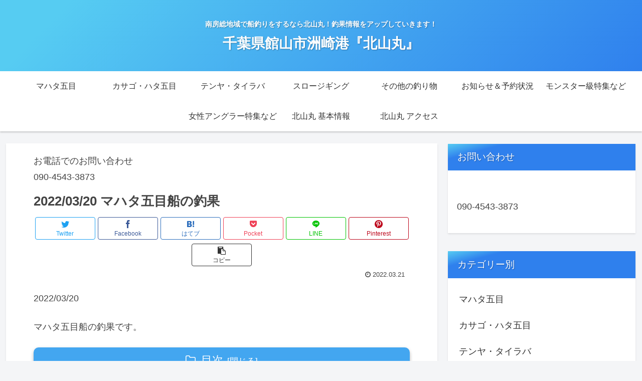

--- FILE ---
content_type: text/html; charset=utf-8
request_url: https://www.google.com/recaptcha/api2/aframe
body_size: 267
content:
<!DOCTYPE HTML><html><head><meta http-equiv="content-type" content="text/html; charset=UTF-8"></head><body><script nonce="9gUb5n6-qQW7lv7OQHgcmw">/** Anti-fraud and anti-abuse applications only. See google.com/recaptcha */ try{var clients={'sodar':'https://pagead2.googlesyndication.com/pagead/sodar?'};window.addEventListener("message",function(a){try{if(a.source===window.parent){var b=JSON.parse(a.data);var c=clients[b['id']];if(c){var d=document.createElement('img');d.src=c+b['params']+'&rc='+(localStorage.getItem("rc::a")?sessionStorage.getItem("rc::b"):"");window.document.body.appendChild(d);sessionStorage.setItem("rc::e",parseInt(sessionStorage.getItem("rc::e")||0)+1);localStorage.setItem("rc::h",'1768730009852');}}}catch(b){}});window.parent.postMessage("_grecaptcha_ready", "*");}catch(b){}</script></body></html>